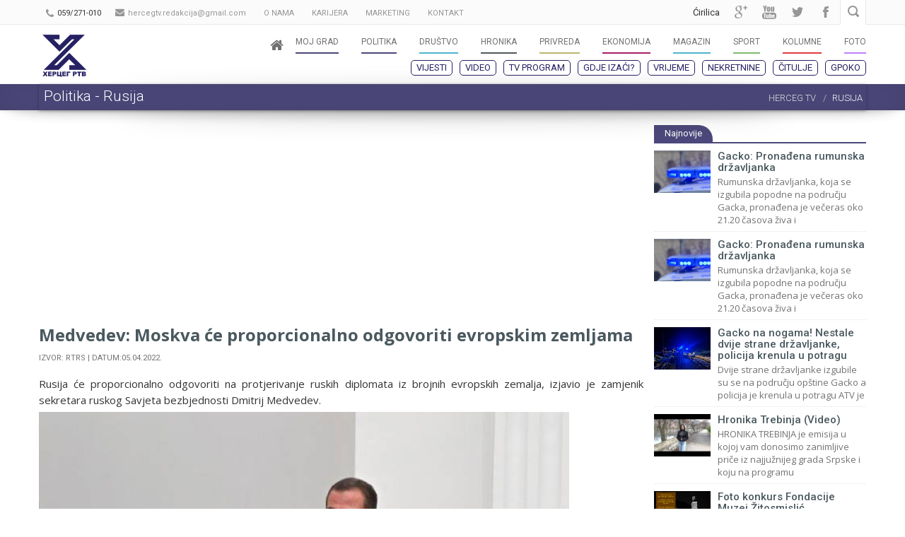

--- FILE ---
content_type: text/html; charset=UTF-8
request_url: https://www.herceg.tv/politika-rusija/40093/medvedev-moskva-ce-proporcionalno-odgovoriti-evropskim-zemljama
body_size: 10445
content:
    <!DOCTYPE html>
    <!--[if lt IE 7]>
    <html class="no-js lt-ie9 lt-ie8 lt-ie7"> <![endif]-->
    <!--[if IE 7]>
    <html class="no-js lt-ie9 lt-ie8"> <![endif]-->
    <!--[if IE 8]>
    <html class="no-js lt-ie9"> <![endif]-->
    <!--[if gt IE 8]><!-->
    <html class="no-js"> <!--<![endif]-->
    <head>

        <meta charset="utf-8">
        <meta name="Author" content="herceg.tv" lang="sr" xml:lang="sr"/>
        <!--[if IE]>
        <meta http-equiv='X-UA-Compatible' content='IE=edge,chrome=1'>
        <![endif]-->
        <title>Medvedev: Moskva će proporcionalno odgovoriti evropskim zemljama | Herceg Televizija Trebinje</title>
        <meta name="title" content="Medvedev: Moskva će proporcionalno odgovoriti evropskim zemljama | Herceg Televizija Trebinje"/>

        <meta http-equiv="Cache-Control" content="no-cache, no-store, must-revalidate"/>
        <meta http-equiv="Pragma" content="no-cache"/>
        <meta http-equiv="Expires" content="0"/>
        <meta http-equiv="Expires" content="0"/>
        
                    <base href="https://www.herceg.tv/">

        <!--[if lt IE 9]>
        <script type="text/javascript" src="https://www.herceg.tv/media/js/ie-fixes.js"></script>
        <link rel="stylesheet" href="https://www.herceg.tv/media/css/ie-fixes.css">
        <![endif]-->

        <meta name="description" content="Rusija će proporcionalno odgovoriti na protjerivanje ruskih diplomata iz brojnih evropskih zemalja, izjavio je zamjenik sekretara ruskog Savjeta bezbjednosti Dmitrij Medvedev.
&amp;nbsp;
On je na Telegramu istakao da su takvi postupci destruktivni za bilateralne odnose.
- ">

        <meta name="keywords" content="herceg televizija, herceg tv, GPoko, eSmrtovnica, najnovije vijesti, hercegovina, istočna hercegovina, televizija, Trebinje, Republika Srpska, Gacko, Ljubinje, Bileća, Berkovići, Nevesinje, Foča, Višegrad, video, zabava, sport, politika, društvo" lang="sr" xml:lang="sr"/>
        <!-- Favicon -->
        <!-- Fav and touch icons -->
        <!-- <link rel="apple-touch-icon-precomposed" sizes="144x144" href="https://www.herceg.tv/media/ico/favicon 114x114.png">
        <link rel="apple-touch-icon-precomposed" sizes="114x114" href="https://www.herceg.tv/media/ico/favicon 144x144.png">
        <link rel="apple-touch-icon-precomposed" sizes="72x72" href="https://www.herceg.tv/media/ico/favicon 72x72.png">
        <link rel="apple-touch-icon-precomposed" href="https://www.herceg.tv/media/ico/favicon 57x57.png"> -->
        <link rel="shortcut icon" href="https://www.herceg.tv/media/images/hfav.png">
        <meta name="viewport" content="width=device-width, initial-scale=1.0">

        <meta property="og:image" content="https://www.herceg.tv/media/uploads/mart/K3.jpg"/>
        <meta property="og:image:width" content="736"/>
        <meta property="og:image:height" content="386"/>
        <meta property="og:url" content="https://www.herceg.tv/politika-rusija/40093/medvedev-moskva-ce-proporcionalno-odgovoriti-evropskim-zemljama"/>
        <meta property="og:title" content="Medvedev: Moskva će proporcionalno odgovoriti evropskim zemljama | Herceg Televizija Trebinje"/>
        <meta property="og:description" content="Rusija će proporcionalno odgovoriti na protjerivanje ruskih diplomata iz brojnih evropskih zemalja, izjavio je zamjenik sekretara ruskog Savjeta bezbjednosti Dmitrij Medvedev.
&amp;nbsp;
On je na Telegramu istakao da su takvi postupci destruktivni za bilateralne odnose.
- "/>

        <link href="https://www.herceg.tv/media/admin/css/froala/froala_content.min.css" rel="stylesheet" type="text/css"/>
        <link href="https://www.herceg.tv/media/admin/css/froala/froala_style.min.css" rel="stylesheet" type="text/css"/>
        <link rel="stylesheet" href="https://maxcdn.bootstrapcdn.com/bootstrap/3.3.6/css/bootstrap.min.css"
              integrity="sha384-1q8mTJOASx8j1Au+a5WDVnPi2lkFfwwEAa8hDDdjZlpLegxhjVME1fgjWPGmkzs7" crossorigin="anonymous">

        <link rel="stylesheet" href="https://maxcdn.bootstrapcdn.com/font-awesome/4.5.0/css/font-awesome.min.css">
        <link rel="stylesheet" href="https://cdnjs.cloudflare.com/ajax/libs/animate.css/3.5.1/animate.min.css">

        <!-- <link rel="stylesheet" type="text/css" href="<? /*= base_url('media/css/slick.css') */ ?>"/>-->

        <link href="https://www.herceg.tv/media/css/style.css?v=21" rel='stylesheet' type='text/css'>
        <!--<link href="<? /*= base_url('media/css/responsive.css') */ ?>" rel='stylesheet' type='text/css'>
		<link rel="stylesheet" href="<? /*= base_url('media/css/custom.css') */ ?>">
		<link href="<? /*= base_url('media/css/skins/herceg.css') */ ?>" rel='stylesheet' type='text/css' id="skin-file">-->
        <link href="https://www.herceg.tv/media/css/stil.css?v=2.0.8" rel='stylesheet' type='text/css'>
        <script type="text/javascript" src="https://cdnjs.cloudflare.com/ajax/libs/jquery/1.12.0/jquery.min.js"></script>


        <!--[if lt IE 9]>
        <script type="text/javascript" src="https://cdnjs.cloudflare.com/ajax/libs/respond.js/1.4.2/respond.js"></script>
        <![endif]-->
        <script async src="//pagead2.googlesyndication.com/pagead/js/adsbygoogle.js"></script>
        <script>
            (adsbygoogle = window.adsbygoogle || []).push({
                google_ad_client: "ca-pub-9331599119539938",
                // enable_page_level_ads: true
            });
        </script>
        <link href="https://www.herceg.tv/media/css/novi_stil.css?v=24" rel='stylesheet' type='text/css'>
        <!-- <script async src="https://mobi-promo.com/robot.js"></script> -->
        <script async src="https://pagead2.googlesyndication.com/pagead/js/adsbygoogle.js?client=ca-pub-1717763061514970" crossorigin="anonymous"></script>
    </head>
    <body>
    <h1 class="hidden">Medvedev: Moskva će proporcionalno odgovoriti evropskim zemljama | Herceg Televizija Trebinje</h1>
    <script>
        (function (i, s, o, g, r, a, m) {
            i['GoogleAnalyticsObject'] = r;
            i[r] = i[r] || function () {
                    (i[r].q = i[r].q || []).push(arguments)
                }, i[r].l = 1 * new Date();
            a = s.createElement(o),
                m = s.getElementsByTagName(o)[0];
            a.async = 1;
            a.src = g;
            m.parentNode.insertBefore(a, m)
        })(window, document, 'script', '//www.google-analytics.com/analytics.js', 'ga');

        ga('create', 'UA-60177033-1', 'auto');
        ga('send', 'pageview');

    </script>

    <!-- Vladan Global site tag (gtag.js) - Google Analytics -->
    <script async src="https://www.googletagmanager.com/gtag/js?id=UA-43499538-3"></script>
    <script>
        window.dataLayer = window.dataLayer || [];

        function gtag() {
            dataLayer.push(arguments);
        }

        gtag('js', new Date());

        gtag('config', 'UA-43499538-3');
    </script>
    <!-- end Vladan Global site tag (gtag.js) - Google Analytics -->

    <script>
        window.fbAsyncInit = function () {
            FB.init({
                appId: '1471532496433512',
                xfbml: true,
                version: 'v2.2'
            });
        };

        (function (d, s, id) {
            var js, fjs = d.getElementsByTagName(s)[0];
            if (d.getElementById(id)) {
                return;
            }
            js = d.createElement(s);
            js.id = id;
            js.src = "//connect.facebook.net/en_US/sdk.js";
            fjs.parentNode.insertBefore(js, fjs);
        }(document, 'script', 'facebook-jssdk'));
    </script>
    <div id="wrapper">

        <div class="top_wrapper">

            <div class="top-bar hidden-sm hidden-xs">
                <div class="container">
                    <div class="row" style="padding-left: 10px;">
                        <div class="col-sm-7 visible-md visible-sm visible-lg">
                            <div class="call-us">
                                <i class="fa fa-phone"></i>
                                <a href="tel:059/271-010"><span style="color: #333;">059/271-010</span></a>
                            </div>
                            <div class="mail-us top-bar-block hidden-xs hidden-sm">
                                <i class="fa fa-envelope" style="font-size: 13px; margin-top: -2px!important;"></i>
                                <span><a href="/cdn-cgi/l/email-protection" class="__cf_email__" data-cfemail="d1b9b4a3b2b4b6a5a7ffa3b4b5b0bab2b8bbb091b6bcb0b8bdffb2bebc">[email&#160;protected]</a></span>
                            </div>
                            <div class="mail-us top-bar-block">
                                <a href="https://www.herceg.tv/o-nama" style="text-transform: uppercase; color: #969696"><span>O nama </span></a>
                            </div>
                            <div class="mail-us top-bar-block">
                                <a href="https://www.herceg.tv/karijera" style="text-transform: uppercase; color: #969696"><span> Karijera </span></a>
                            </div>
                            <div class="mail-us top-bar-block">
                                <a href="https://www.herceg.tv/marketing" style="text-transform: uppercase; color: #969696"><span> Marketing </span></a>
                            </div>
                            <div class="mail-us top-bar-block">
                                <a href="https://www.herceg.tv/kontakt" style="text-transform: uppercase; color: #969696"><span> Kontakt </span></a>
                            </div>
                            

                        </div>
                        <div class="col-sm-5">
                            <div class="call-us visible-xs pull-left">
                                <i class="fa fa-phone"></i>
                                <a href="tel:059/271-010"><span style="color: #333;">059/271-010</span></a>
                            </div>
                            <div class="searchbox">
                                <form action="https://www.herceg.tv/pretraga" method="get">
                                    <input type="text" class="searchbox-inputtext" id="searchbox-inputtext" name="s"
                                           placeholder="Pretraga.."/>
                                    <label class="searchbox-icon" for="searchbox-inputtext"></label>
                                    <input type="submit" class="searchbox-submit" value="Pretraga"/>
                                </form>
                            </div>
                            <div class="social-icons">
                                <ul>
                                    <li>
                                        <a href="https://www.facebook.com/herceg.tv" target="_blank" class="social-media-icon facebook-icon"
                                           data-original-title="facebook">facebook</a>
                                    </li>
                                    <li>
                                        <a href="https://twitter.com/herceg_tv" target="_blank" class="social-media-icon twitter-icon"
                                           data-original-title="twitter">twitter</a>
                                    </li>
                                    <li>
                                        <a href="https://www.youtube.com/channel/UCiYfoRQSFL3pIekpeZKqp9A" target="_blank" class="social-media-icon youtube-icon"
                                           data-original-title="youtube">youtube</a>
                                    </li>
                                    <li>
                                        <a href="https://plus.google.com/106543973056183386690" target="_blank"
                                           class="social-media-icon googleplus-icon"
                                           data-original-title="google +">Google +</a>
                                    </li>
                                    <li>
                                                                                    <a href="https://www.herceg.tv/index.php/politika-rusija/40093/medvedev-moskva-ce-proporcionalno-odgovoriti-evropskim-zemljama?lang=cir" style="color: #333; padding-right: 10px;"> Ćirilica </a>
                                                                            </li>
                                </ul>
                            </div>
                        </div>
                    </div>
                </div>
            </div>

            <header id="header">
                <div class="container top-container">
                    <div class="row header">
                        <div class="col-xs-2 logo" style="padding: 0;">
                            <a href="https://www.herceg.tv/">
                                <img src="https://www.herceg.tv/media/images/logo3.png" alt="herceg-tv" class="hidden-sm hidden-xs" title="Herceg Televizija" style="margin-bottom: 10px;
    max-height: 60px;
    margin-left: 20px;"/>
                                <img src="https://www.herceg.tv/media/images/logo4.png" alt="herceg-tv" class="visible-sm visible-xs" title="Herceg Televizija"
                                     style="padding-left: 14px; max-height: 50px;"/>
                            </a>
                        </div>

                        <!-- Navigation File -->
                        <div class="col-md-10">


                            <a href="https://www.herceg.tv/vremenska-prognoza" class="navbar-toggle" id="mob-vremenska">
                                <i class="fa fa-cloud" aria-hidden="true"></i>
                                <i class="fa fa-sun-o" aria-hidden="true"></i>
                            </a>
                            <button type="button" class="navbar-toggle collapsed" id="search-mob">
                                <i class="fa fa-search"></i>
                            </button>
                                                            <a href="https://www.herceg.tv/index.php/politika-rusija/40093/medvedev-moskva-ce-proporcionalno-odgovoriti-evropskim-zemljama?lang=cir" class="navbar-toggle lang-mob"> Ćirilica </a>
                                                        <!-- Mobile Button Menu -->
                            <div class="mobile-menu-button" style="background-color: #262163;">
                                <i class="fa fa-bars"></i>
                                <!--<i class="fa fa-list-ul"></i>-->
                            </div>
                            <!-- //Mobile Button Menu// -->

                            <nav>
                                <ul class="navigation">
                                    <li style="margin-right: 5px;">
                                        <a href="https://www.herceg.tv/">
                                                <span class="label-nav">
                                                    <i class="fa fa-home" style="font-size: 20px;  padding-top: 5px;"></i></span>

                                        </a>
                                    </li>
                                    <li>
                                        <a href="https://www.herceg.tv/moj-grad">
                                            <span class="label-nav">Moj Grad</span>
                                            <span class="label-nav-sub" data-hover="" style="background-color: #4c487b;"></span>
                                        </a>
                                        <ul style="z-index: 1;">
                                            <li><a href="https://www.herceg.tv/lokacija/trebinje">Trebinje</a></li>
                                            <li><a href="https://www.herceg.tv/lokacija/bileca">Bileća</a></li>
                                            <li><a href="https://www.herceg.tv/lokacija/gacko">Gacko</a></li>
                                            <li><a href="https://www.herceg.tv/lokacija/nevesinje">Nevesinje</a></li>
                                            <li><a href="https://www.herceg.tv/lokacija/foca">Foča</a></li>
                                            <li><a href="https://www.herceg.tv/lokacija/visegrad">Višegrad</a></li>
                                            <li><a href="https://www.herceg.tv/lokacija/ljubinje">Ljubinje</a></li>
                                            <li><a href="https://www.herceg.tv/lokacija/berkovici">Berkovići</a></li>
                                            <li><a href="https://www.herceg.tv/lokacija/istocna-hercegovina">Hercegovina</a></li>
                                            <li><a href="https://www.herceg.tv/lokacija/rs-bih">RS-BiH</a></li>
                                            <li><a href="https://www.herceg.tv/lokacija/region">Region</a></li>
                                            <li><a href="https://www.herceg.tv/lokacija/svijet">Svijet</a></li>
                                        </ul>
                                    </li>
                                    <li>
                                        <a href="https://www.herceg.tv/politika">
                                            <span class="label-nav">Politika</span>
                                            <span class="label-nav-sub" data-hover="" style="background-color: #4c487b;"></span>
                                        </a>
                                        <ul style="z-index: 1;">
                                            <li class="hidden"><a href="https://www.herceg.tv/izbori-2024">Izbori 2024</a></li>
                                            <li><a href="https://www.herceg.tv/politika-hercegovina">Hercegovina</a></li>
                                            <li><a href="https://www.herceg.tv/politika-rs">Republika Srpska</a></li>
                                            <li><a href="https://www.herceg.tv/politika-rusija">Rusija</a></li>
                                            <li><a href="https://www.herceg.tv/politika-svijet">Svijet</a></li>
                                            <li><a href="https://www.herceg.tv/politika-region">Region</a></li>
                                        </ul>
                                    </li>

                                    <li>
                                        <a href="https://www.herceg.tv/drustvo">
                                            <span class="label-nav">Društvo</span>
                                            <span class="label-nav-sub" data-hover="" style="background-color: #4EB5CD;"></span>
                                        </a>
                                    </li>

                                    <li>
                                        <a href="https://www.herceg.tv/hronika">
                                            <span class="label-nav">Hronika</span>
                                            <span class="label-nav-sub" data-hover="" style="background-color: #52595C;"></span>
                                        </a>
                                    </li>

                                    <li>
                                        <a href="https://www.herceg.tv/privreda">
                                            <span class="label-nav">Privreda</span>
                                            <span class="label-nav-sub" data-hover="" style="background-color: #bab86c;"></span>
                                        </a>
                                    </li>

                                    <li>
                                        <a href="https://www.herceg.tv/ekonomija">
                                            <span class="label-nav">Ekonomija</span>
                                            <span class="label-nav-sub" data-hover="" style="background-color: #a71e69;"></span>
                                        </a>
                                    </li>

                                    <li>
                                        <a href="https://www.herceg.tv/magazin">
                                            <span class="label-nav">Magazin</span>
                                            <span class="label-nav-sub" data-hover="" style="background-color: #4EB5CD;"></span>
                                        </a>
                                        <ul style="z-index: 1;">
                                            <li><a href="https://www.herceg.tv/kultura">Kultura</a></li>
                                            <li><a href="https://www.herceg.tv/zabava">Zabava</a></li>
                                            <li><a href="https://www.herceg.tv/zanimljivosti">Zanimljivosti</a></li>
                                        </ul>
                                    </li>

                                    <li>
                                        <a href="https://www.herceg.tv/sport">
                                            <span class="label-nav">Sport</span>
                                            <span class="label-nav-sub" data-hover="" style="background-color: #7FBA6C;"></span>
                                        </a>
                                        <ul style="z-index: 1;">
                                            <li><a href="https://www.herceg.tv/sport-hercegovina">Hercegovina</a></li>
                                            <li><a href="https://www.herceg.tv/sport-region">Region</a></li>
                                            <li><a href="https://www.herceg.tv/sport-svijet">Svijet</a></li>
                                        </ul>
                                    </li>

                                    <li>
                                        <a href="https://www.herceg.tv/kolumne">
                                            <span class="label-nav">Kolumne</span>
                                            <span class="label-nav-sub" data-hover="" style="background-color: #E23A3A;"></span>
                                        </a>
                                    </li>

                                    <li class="hidden">
                                        <a href="https://www.herceg.tv/video">
                                                <span class="label-nav">
                                                    Video
                                                </span>
                                            <span class="label-nav-sub" data-hover=""
                                                  style="background-color: #54C8B8;">

                                                </span>
                                        </a>
                                        <ul style="z-index: 1;" class="">
                                            <li>
                                                <a href="https://www.herceg.tv/video">Prikaži sve</a>
                                            </li>
                                            <li>
                                                <a href="https://www.herceg.tv/video/cat/1">Novosti</a>
                                            </li>
                                            <li>
                                                <a href="https://www.herceg.tv/video/cat/2">Emisije</a>
                                            </li>
                                        </ul>
                                    </li>

                                    <li>
                                        <a href="https://www.herceg.tv/foto">
                                                <span class="label-nav">
                                                    Foto
                                                </span>
                                            <span class="label-nav-sub" data-hover=""
                                                  style="background-color: #BE80FF;">

                                                </span>
                                        </a>
                                    </li>

                                </ul>

                            </nav>


                            <!-- Mobile Nav. Container -->
                            <ul class="mobile-nav">
                                <li class="responsive-searchbox">
                                    <!-- Responsive Nave -->
                                    <form action="#" method="get">
                                        <input type="text" class="searchbox-inputtext" id="searchbox-inputtext-mobile"
                                               name="s"/>
                                        <button class="icon-search"></button>
                                    </form>
                                    <!-- //Responsive Nave// -->
                                </li>
                            </ul>

                                                        
                                <script data-cfasync="false" src="/cdn-cgi/scripts/5c5dd728/cloudflare-static/email-decode.min.js"></script><script>
                                    $(document).ready(function () {


                                        $(window).scroll(function () {
                                            var scroll = $(window).scrollTop();

                                            var h = 90;
                                            //>=, not <=
                                            if (scroll >= h) {
                                                $("#header").addClass("affix2");
                                            } else {
                                                $("#header").removeClass("affix2");
                                            }
                                        });

                                    });
                                </script>
                                                        

                                <ul class="sub-nav hidden-xs hidden-sm" id="sub-menu-mob">
                                    <li>
                                        <a href="https://www.herceg.tv/najnovije">Vijesti</a>
                                    </li>
                                    <li class="hidden">
                                        <a style="color: #ffffff; background: #ca5252;" href="https://www.herceg.tv/izbori-2024">Izbori 2024</a>
                                    </li>
                                    <li>
                                        <a href="https://www.herceg.tv/video">Video</a>
                                    </li>
                                    <li>
                                        <a href="https://www.herceg.tv/pregled-programa">TV program</a>
                                    </li>
                                    <li>
                                        <a href="https://www.herceg.tv/gdje-izaci">Gdje izaći?</a>
                                    </li>
                                    <li>
                                        <a href="https://www.herceg.tv/vremenska-prognoza">Vrijeme</a>
                                    </li>
									<li>
                                        <a href="https://nekretninetrebinje.com/" target="_blank">Nekretnine</a>
                                    </li>
                                    <li>
                                        <a href="https://www.herceg.tv/citulje">Čitulje</a>
                                    </li>
                                    <li>
                                        <a href="https://www.herceg.tv/gpoko">GPoko</a>
                                    </li>
                                </ul>


                                <script>
                                    $("#search-mob").click(function () {
                                        $("#search-bar-mob").toggle("slow", function () {
                                            // Animation complete.
                                        });
                                    });
                                </script>
                            
                        </div>
                        <!-- Nav -->

                    </div>
                    <div class="visible-xs visible-sm mobile-menu-2 scroll-h">
                        <nav style="padding-left: 6px;">
                            <a href="https://www.herceg.tv/najnovije">Vijesti</a>
                            <a href="https://www.herceg.tv/video">Video</a>
                            <a href="https://www.herceg.tv/pregled-programa">TV program</a>
							<a style="background-color: #499E4C;" href="https://nekretninetrebinje.com/" target="_blank">Nekretnine</a>
							<!-- <a href="https://www.herceg.tv/vremenska-prognoza">Vrijeme</a> -->
                                                                    <a href="https://www.herceg.tv/gdje-izaci">Gdje izaći?</a>

                            <a class="hidden" href="https://www.herceg.tv/izbori-2020">Izbori 2020</a>
                            <a style="background-color: #484848;" href="https://www.herceg.tv/citulje">Čitulje</a>
                            <a href="https://www.herceg.tv/gpoko">GPoko</a>
                        </nav>
                    </div>
                </div>
                <div id="search-bar-mob" style="clear: both; background: #c4484c; display: none">
                    <form class="mobile_search hidden-sm hidden-md hidden-lg" role="search" action="https://www.herceg.tv/pretraga" method="get">
                        <div class="input-group">
                            <input type="text" class="form-control" name="s" placeholder="Unesite pojam za pretragu..."/>
                            <span class="input-group-btn">
                                <button class="btn btn-success" type="submit" style="margin: auto; height: 50px;">Pretraga</button>
                            </span>
                        </div>
                    </form>
                </div>
            </header>


            <div class=" effect6 box" style="background-color: #4c487b; margin:0">
	<div class="container css3-shadow">
		<div class="row">
			<div class="col-md-12 col-sm-12">
				<div class="page-info" >
					<h1 class="h1-page-title" data-animtype="flipInY" data-animrepeat="0" data-speed="1s" data-delay="0.5s">
						Politika - Rusija</h1>
					<!-- BreadCrumb -->
					<div class="breadcrumb-container">
						<ol class="breadcrumb">
							<li>
								<a href="https://www.herceg.tv/" title="Herceg Televizija">HERCEG TV</a>
							</li>
							<li class="active">Rusija</li>
						</ol>
					</div>
					<!-- BreadCrumb -->
				</div>
			</div>
		</div>
	</div>
</div>

        </div>
        <!--.top wrapper end -->

                        

        <div class="content-wrapper">
                         <div class="body-wrapper">
                <div class="container">
    <div class="row-offcanvas row-offcanvas-right">
        <div id="sidebar" class="sidebar-offcanvas">
            <div class="col-md-12">
                    <style>
        .latest_news_img {
            max-width: 65px;
        }
    </style>

    <div class="sidebar-content">
        <h3 class="title" style="border-color: #4c487b!important"><a href="https://www.herceg.tv/najnovije"
                                                                     title="Najnovije vijesti"><span
                        style="background-color:#4c487b!important">Najnovije</span></a></h3>

        <ul class="small_catg" style="padding-left: 0px">
                            <li>
                    <div class="media" style="visibility: visible;">
                        <a class="media-left" href="https://www.herceg.tv/drustvo/67148/gacko-pronadjena-rumunska-drzavljanka">
                            <img src="https://www.herceg.tv/media/thumbs/67148.jpg" alt="img">
                        </a>

                        <div class="media-body">
                            <a href="https://www.herceg.tv/drustvo/67148/gacko-pronadjena-rumunska-drzavljanka"><h4
                                        class="htitle">Gacko: Pronađena rumunska državljanka</h4></a>

                            <p style="margin: 0;" class="mini-desc-main">Rumunska državljanka, koja se izgubila popodne na području Gacka, pronađena je večeras oko 21.20 časova živa i </p>


                        </div>
                    </div>

                </li>
                                <li>
                    <div class="media" style="visibility: visible;">
                        <a class="media-left" href="https://www.herceg.tv/drustvo/67147/gacko-pronadjena-rumunska-drzavljanka">
                            <img src="https://www.herceg.tv/media/thumbs/67147.jpg" alt="img">
                        </a>

                        <div class="media-body">
                            <a href="https://www.herceg.tv/drustvo/67147/gacko-pronadjena-rumunska-drzavljanka"><h4
                                        class="htitle">Gacko: Pronađena rumunska državljanka</h4></a>

                            <p style="margin: 0;" class="mini-desc-main">
Rumunska državljanka, koja se izgubila popodne na području Gacka, pronađena je večeras oko 21.20 časova živa i </p>


                        </div>
                    </div>

                </li>
                                <li>
                    <div class="media" style="visibility: visible;">
                        <a class="media-left" href="https://www.herceg.tv/drustvo/67146/gacko-na-nogama-nestale-dvije-strane-drzavljanke-policija-krenula-u-potragu">
                            <img src="https://www.herceg.tv/media/thumbs/67146.jpg" alt="img">
                        </a>

                        <div class="media-body">
                            <a href="https://www.herceg.tv/drustvo/67146/gacko-na-nogama-nestale-dvije-strane-drzavljanke-policija-krenula-u-potragu"><h4
                                        class="htitle">Gacko na nogama! Nestale dvije strane državljanke, policija krenula u potragu</h4></a>

                            <p style="margin: 0;" class="mini-desc-main">
Dvije strane državljanke izgubile su se na području op&scaron;tine Gacko a policija je krenula u potragu ATV je </p>


                        </div>
                    </div>

                </li>
                                <li>
                    <div class="media" style="visibility: visible;">
                        <a class="media-left" href="https://www.herceg.tv/drustvo/67145/hronika-trebinja-video">
                            <img src="https://www.herceg.tv/media/thumbs/67145.jpg" alt="img">
                        </a>

                        <div class="media-body">
                            <a href="https://www.herceg.tv/drustvo/67145/hronika-trebinja-video"><h4
                                        class="htitle">Hronika Trebinja (Video)</h4></a>

                            <p style="margin: 0;" class="mini-desc-main">HRONIKA TREBINJA je emisija u kojoj vam donosimo zanimljive priče iz najjužnijeg grada Srpske i koju na programu </p>


                        </div>
                    </div>

                </li>
                                <li>
                    <div class="media" style="visibility: visible;">
                        <a class="media-left" href="https://www.herceg.tv/drustvo/67144/foto-konkurs-fondacije-muzej-zitosmislic">
                            <img src="https://www.herceg.tv/media/thumbs/67144.jpg" alt="img">
                        </a>

                        <div class="media-body">
                            <a href="https://www.herceg.tv/drustvo/67144/foto-konkurs-fondacije-muzej-zitosmislic"><h4
                                        class="htitle">Foto konkurs Fondacije Muzej Žitosmislić</h4></a>

                            <p style="margin: 0;" class="mini-desc-main">
FONDACIJA MUZEJ ŽITOMISLIĆ OBJAVLJUJE:4. KONKURS ZA NAJBOLJU UMJETNIČKU FOTOGRAFIJU NA TEMU 'SVJETLOST KAO </p>


                        </div>
                    </div>

                </li>
                
        </ul>

    </div>

                <div class="banner2-desno">
            <a href="https://www.youtube.com/@hercegrtvLIVE/videos" target="_blank">
            <img src="https://www.herceg.tv/media/uploads/2024/2025/Logo Herceg RTV/Baner-dimenzija-350x.png" class="img-responsive">
        </a>
                        <a href="https://mbet.ba/" target="_blank">
            <img src="https://www.herceg.tv/media/uploads/baneri/300x250px-mbet-novogodisnja.jpg" class="img-responsive">
        </a>
                        <a href="https://www.eurososiguranje.com/" target="_blank">
            <img src="https://www.herceg.tv/media/uploads/baneri/Euros_logo-2.png" class="img-responsive">
        </a>
                        <a href="https://www.supernovabih.ba/" target="_blank">
            <img src="https://www.herceg.tv/media/uploads/baneri/supernova-vesti.jpg" class="img-responsive">
        </a>
                        <a href="https://restoranstarahercegovina.com/" target="_blank">
            <img src="https://www.herceg.tv/media/uploads/baneri/stara hercegovina baner.png" class="img-responsive">
        </a>
                        <a href="https://familyblock.net/" target="_blank">
            <img src="https://www.herceg.tv/media/uploads/baneri/stan banjaluka.jpg" class="img-responsive">
        </a>
                        <a href="https://www.facebook.com/Butik-Madam-Trebinje-823558661016074/" target="_blank">
            <img src="https://www.herceg.tv/media/uploads/baneri/MADAM SAJT.jpg" class="img-responsive">
        </a>
                        <a href="https://ognjiste.ba/" target="_blank">
            <img src="https://www.herceg.tv/media/uploads/baneri/restoran-trebinje-ognjiste-01n0-1-848x566.jpg" class="img-responsive">
        </a>
                        <a href="https://www.facebook.com/Be-Cool-American-Outlet-Trebinje-502501403467078/?ref=page_internal" target="_blank">
            <img src="https://www.herceg.tv/media/uploads/baneri/beecool.jpg" class="img-responsive">
        </a>
                        <a href="https://exterra.rs/shop/" target="_blank">
            <img src="https://www.herceg.tv/media/uploads/baneri/ekstera.jpg" class="img-responsive">
        </a>
                        <a href="https://lotexgroup.com/" target="_blank">
            <img src="https://www.herceg.tv/media/uploads/baneri/lotex-trebinje.jpg" class="img-responsive">
        </a>
                        <a href="#" target="_blank">
            <img src="https://www.herceg.tv/media/uploads/2014/1200 x 1200 1_1 - IMAGE.jpeg" class="img-responsive">
        </a>
            </div>
<style>
    .banner2-desno img {
        padding-bottom: 10px;
    }
</style>
            </div>
        </div>

        <div id="main">
            <div class="col-md-12">
			
			<script async src="https://pagead2.googlesyndication.com/pagead/js/adsbygoogle.js"></script>
			<!-- kat1 -->
			<ins class="adsbygoogle"
				 style="display:block"
				 data-ad-client="ca-pub-9331599119539938"
				 data-ad-slot="4340634064"
				 data-ad-format="auto"
				 data-full-width-responsive="true"></ins>
			<script>
				 (adsbygoogle = window.adsbygoogle || []).push({});
			</script>
			
			<!--.example_responsive_1 { width: 320px; height: 100px; }-->
            <!--<style>
				.example_responsive_1 { width: 300px; height: 250px; }
                @media(min-width: 500px) { .example_responsive_1 { width: 468px; height: 60px; } }
                @media(min-width: 800px) { .example_responsive_1 { width: 728px; height: 90px; } }
            </style>
            <table width="100%">
            <tr>
                <td align="center">
					<script async src="https://pagead2.googlesyndication.com/pagead/js/adsbygoogle.js"></script>
					
					<ins class="adsbygoogle example_responsive_1"
						 style="display:block"
						 data-ad-client="ca-pub-9331599119539938"
						 data-ad-slot="4340634064">
					</ins>
					<script>
						 (adsbygoogle = window.adsbygoogle || []).push({});
					</script>                    
                </td>
            </tr>
            </table>-->

			
                <!-- Blog Post -->
                <div class="blog-post" id="post-content" style="margin-bottom: 10px">
                    <h1 class="htitle" style="margin-bottom: 5px">
                        Medvedev: Moskva će proporcionalno odgovoriti evropskim zemljama                    </h1>
                    <span
                        style="font-size: 11px; text-transform: uppercase;">Izvor: RTRS |                         Datum:05.04.2022.</span>

                    <div class="blog-post-body" style="text-align: justify">
                        <p style="text-align: justify;">Rusija će proporcionalno odgovoriti na protjerivanje ruskih diplomata iz brojnih evropskih zemalja, izjavio je zamjenik sekretara ruskog Savjeta bezbjednosti Dmitrij Medvedev.</p>
<p style="text-align: justify;"><img src="https://www.herceg.tv/media/uploads/mart/K3.jpg" alt="" width="750" /><br />&nbsp;</p>
<p style="text-align: justify;">On je na Telegramu istakao da su takvi postupci destruktivni za bilateralne odnose.</p>
<p style="text-align: justify;">- Svi znaju odgovor - biće simetrično i destruktivno za bilateralne odnose. Koga će kazniti? Prije svega, sebe - naveo je Medvedev.</p>
<p style="text-align: justify;">Medvedev je kasno sinoć reagovao na saopštenje Francuske da će protjerati 35 ruskih diplomata zbog postupaka Rusije u Ukrajini, a Njemačka je veliki broj ruskih diplomata proglasila nepoželjnim osobama, podsjeća Frans 24, pozivajući se na AP, AFP i Rojters.</p>
<p style="text-align: justify;">- Ukoliko se to nastavi, biće prikladno, kao što sam napisao 26. februara, da se zalupe vrata na zapadnim ambasadama. Biće jeftinije za sve. A onda ćemo na kraju samo gledati jedni u druge jedino kroz nišane oružja - poručio je Medvedev.</p>                        						
								                        						<hr>
						
						<script async src="https://pagead2.googlesyndication.com/pagead/js/adsbygoogle.js"></script>
						<!-- u vijesti -->
						<ins class="adsbygoogle"
						     style="display:block"
						     data-ad-client="ca-pub-9331599119539938"
						     data-ad-slot="9295010360"
						     data-ad-format="auto"
						     data-full-width-responsive="true"></ins>
						<script>
						     (adsbygoogle = window.adsbygoogle || []).push({});
						</script>
						
                        <div class="tags">
                                                    </div>
                    </div>

                    <div style="clear: both"></div>
                    <div class="blog-post-details">


                        <!-- Date -->
                        <div class="blog-post-details-item blog-post-details-item-left hidden-xs">
                            <i class="fa fa-calendar"></i> 05.04.2022.                        </div>

                        <!-- Tags -->
                        <div class="blog-post-details-item blog-post-details-item-left blog-post-details-tags icon-files">
                            Kategorija: <a href="https://www.herceg.tv/politika-rusija">
                                Rusija                            </a>

                        </div>
						
						

                        <div class="blog-post-details-item blog-post-details-item-left blog-post-details-item-last icon-comment pull-right">

                            <!-- AddToAny BEGIN -->
                            <div class="a2a_kit a2a_default_style" style="float: right; padding-top: 10px;">
                                <a class="a2a_dd" href="https://www.addtoany.com/share_save">Podijeli</a>
                                <span class="a2a_divider"></span>
                                <a class="a2a_button_facebook"></a>
                                <a class="a2a_button_twitter"></a>
                                <a class="a2a_button_google_plus"></a>
                            </div>
                            <script type="text/javascript">
                                var a2a_config = a2a_config || {};
                                a2a_config.onclick = 1;
                                a2a_config.locale = "sr";
                                a2a_config.num_services = 4;
                            </script>
                            <script type="text/javascript" src="//static.addtoany.com/menu/page.js"></script>
                            <!-- AddToAny END -->
                        </div>
                        
                                                    <div class="clearfix"></div>
<div>
    <div class="col-md-12 col-xs-12" style="padding: 0">
        <h3 class="cmnts-h hidden-xs" style="display: inline-block">Komentari</h3>
        <span id="cmnt-view-btns">
            <ul class="nav nav-tabs">
                <li><a href="#" id="cmnts-standard-btn"> Standardno
                </a></li>
                 <li> <a href="#" class="cmnts-sort-btn" data-sort2="cdate"> Hronološki
                </a></li>
                <li><a href="#" class="cmnts-sort-btn" data-sort2="cplus"> Plus
                </a></li>
                <li><a href="" class="cmnts-sort-btn" data-sort2="cminus"> Minus
                </a></li>
            </ul>
        </span>
    </div>

</div>
<div id="cmnts-standard">
</div>
<div id="cmnts-sort">
    <ul class="list cms-comments" id="cmnts-sort-list" style="display: none">
    </ul>
</div>

<div id="comment-respond" class="comment-respond">
    <h2>Šta Vi mislite o ovome?</h2>
    <div id="comment_form_subheader"></div>
    <form data-url="https://www.herceg.tv/dodaj-komentar"
          data-btn="submit-btn"
          data-callback-fn="comment_sent"
          data-results="comment_res"
          id="comment-form" class="ajax-form comment-form">
        <input type="hidden" name="post_id" value="40093">
        <input type="hidden" name="post_cat" value="Oks1gQf">
        <input type="hidden" id="reply_to" name="reply_to" value="0">
        <div class="col-md-6" style="padding-left: 0;">
            <div class="form-group">
                <input type="text" class="form-control" id="author" name="author" autocomplete="off" placeholder="Vaše Ime" maxlength="15" minlength="2" required>
            </div>
        </div>
        <div class="col-md-6" style="padding-left: 0;">
            <div class="form-group">
                <input type="email" class="form-control" id="email" name="email" autocomplete="off" placeholder="E-mail (neće biti objavljen)" maxlength="40"
                       required>
            </div>
        </div>
        <div class="col-md-12" style="padding-left: 0;">
            <div class="form-group">
                    <textarea class="form-control textarea" rows="1" id="c-content" name="content" placeholder="Komentar" style="min-height: 90px; resize: auto;"
                              required></textarea>
            </div>
        </div>
            <button name="submit" type="submit" id="submit" class="btn btn-primary pull-right" value="">Predaj komentar</button>
            <button type="button" id="cmnt-reset-btn" class="btn btn-default pull-right">Odustani</button>
        <div style="clear:both">
            <div id="comment_res"></div>
        </div>
    </form>
</div><!-- #respond -->


<div class="komentari-napomena" style="padding-top:20px;text-align:justify;"><b>NAPOMENA</b>: Sadržaj objavljenih komentara ne predstavlja stavove Herceg RTV već samo
    autora komentara! Molimo čitaoce da se suzdrže od vrijeđanja, psovanja i vulgarnog izražavanja!
</div>

                            <span id="post_data" data-id="40093" data-post-cat="Oks1gQf"></span>

                        
                    </div>

                </div>
				
				<!-- Native Media - Ad Display Code -->
					<!--<div id="data_1863"></div><script data-cfasync="false" type="text/javascript" async src="//display.nativemedia.rs/display/items.php?1863&624&0&0&0&1"></script>-->
				<!-- Native Media - Ad Display Code -->
				
				<!--END Ad now-->

                <div class="title-block clearfix">
                    <h3 class="h3-body-title" style="font-weight: 500">Najčitanije u ovoj kategoriji:</h3>

                    <div class="title-seperator"></div>
                </div>
                <div class="">
            <div class="main-box-body clearfix">
            <ul class="widget-recent-posts">
                
            </ul>
        </div>
        
</div>            </div>
        </div>
    </div>
</div>            </div>
        </div>
        <!--.content-wrapper end -->
        <footer>
            <div class="footer">
                <div class="container">
                    <div class="footer-wrapper">
                        <div class="row">
                            <!-- Footer Col. -->
                            <div class="col-md-4 col-sm-6 footer-col">
                                <div class="footer-content">

                                    <div class="footer-title">
                                        Najčitanije novosti
                                    </div>
                                    <ul class="footer-category-list">
                                        
                                            <li>
                                                <a href="https://www.herceg.tv/hronika/66795/detalji-vatrenog-obracuna-u-trebinju-provalio-u-kucu-pa-zaradio-metak">
                                                    <img src="https://www.herceg.tv/media/thumbs/66795.jpg" width="50px" height="50px" alt="Detalji vatrenog obračuna u Trebinju: Provalio u kuću, pa "zaradio" metak"
                                                         style="float:left; margin-right: 8px; margin-top: 5px;">
                                                    <span style="font-size: 11px">Detalji vatrenog obračuna u Trebinju: Provalio u kuću, pa "zaradio" metak</span>
                                                    <br><span style="font-size: 10px; color:#e4e4e4 ">30.12.2025.</span>
                                                </a>

                                                <div class="clearfix"></div>
                                            </li>
                                        
                                            <li>
                                                <a href="https://www.herceg.tv/drustvo/66868/odlazak-mladog-heroja-preminuo-danilo-sukovic-17">
                                                    <img src="https://www.herceg.tv/media/thumbs/66868.jpg" width="50px" height="50px" alt="ODLAZAK MLADOG HEROJA : Preminuo Danilo Šuković (17)"
                                                         style="float:left; margin-right: 8px; margin-top: 5px;">
                                                    <span style="font-size: 11px">ODLAZAK MLADOG HEROJA : Preminuo Danilo Šuković (17)</span>
                                                    <br><span style="font-size: 10px; color:#e4e4e4 ">05.01.2026.</span>
                                                </a>

                                                <div class="clearfix"></div>
                                            </li>
                                        
                                            <li>
                                                <a href="https://www.herceg.tv/hronika/66999/jos-jedan-zivot-izgubljen-na-hercegovackim-putevima">
                                                    <img src="https://www.herceg.tv/media/thumbs/66999.jpg" width="50px" height="50px" alt="Još jedan život izgubljen na hercegovačkim putevima"
                                                         style="float:left; margin-right: 8px; margin-top: 5px;">
                                                    <span style="font-size: 11px">Još jedan život izgubljen na hercegovačkim putevima</span>
                                                    <br><span style="font-size: 10px; color:#e4e4e4 ">15.01.2026.</span>
                                                </a>

                                                <div class="clearfix"></div>
                                            </li>
                                                                            </ul>
                                </div>
                            </div>
                            <!-- //Footer Col.// -->

                            <!-- Footer Col. -->
                            <div class="col-md-3 col-sm-6 footer-col hidden-xs hidden-sm">
                                <div class="footer-title">
                                    Vremenska prognoza
                                </div>
                                <div class="footer-content">
                                    <ul class="footer-category-list">
                                        <li>
                                            <a href="https://www.herceg.tv/vremenska_prognoza/trebinje">Trebinje</a>
                                        </li>
                                        <li>
                                            <a href="https://www.herceg.tv/vremenska_prognoza/bileca">Bileća</a>
                                        </li>
                                        <li>
                                            <a href="https://www.herceg.tv/vremenska_prognoza/gacko">Gacko</a>
                                        </li>
                                        <li>
                                            <a href="https://www.herceg.tv/vremenska_prognoza/nevesinje">Nevesinje</a>
                                        </li>
                                        <li>
                                            <a href="https://www.herceg.tv/vremenska_prognoza/ljubinje">Ljubinje</a>
                                        </li>
                                        <li>
                                            <a href="https://www.herceg.tv/vremenska_prognoza/berkovici">Berkovići</a>
                                        </li>


                                    </ul>
                                </div>
                            </div>
                            <!-- //Footer Col.// -->


                            <div class="clearfix visible-sm visible-xs"></div>
                            <!-- Footer Col. -->
                            <div class="col-md-2 col-sm-6 footer-col">
                                <div class="footer-title">
                                    Informacije
                                </div>
                                <div class="footer-content">
                                    <ul class="footer-category-list">
                                        <li>
                                            <a href="https://www.herceg.tv/citulje">Čitulje</a>
                                        </li>
                                        <li>
                                            <a href="https://www.herceg.tv/gpoko">GPoko</a>
                                        </li>
                                        <li>
                                            <a href="https://www.herceg.tv/pregled-programa">TV program</a>
                                        </li>
                                        <li>
                                            <a href="https://www.herceg.tv/red-voznje">Red vožnje</a>
                                        </li>
                                        <li>
                                            <a href="https://www.herceg.tv/telefonski-imenik">Telefonski imenik</a>
                                        </li>
                                        <li>
                                            <a href="https://www.herceg.tv/o-nama">O nama</a>
                                        </li>
                                        <li>
                                            <a href="https://www.herceg.tv/marketing">Marketing</a>
                                        </li>
                                        <li>
                                            <a href="https://www.herceg.tv/kontakt">Kontakt</a>
                                        </li>

                                    </ul>

                                </div>
                            </div>
                            <!-- //Footer Col.// -->

                            <!-- Footer Col. -->
                            <div class="col-md-3 col-sm-6 footer-col">

                                <div class="main-box clearfix">

                                    <div class="fb-page" data-href="https://www.facebook.com/herceg.tv" data-small-header="false" data-adapt-container-width="true"
                                         data-hide-cover="false" data-show-facepile="true" data-show-posts="false">
                                        <div class="fb-xfbml-parse-ignore">
                                            <blockquote cite="https://www.facebook.com/herceg.tv"><a href="https://www.facebook.com/herceg.tv">Herceg Televizija</a>
                                            </blockquote>
                                        </div>
                                    </div>
                                </div>
                            </div>
                            <!-- //Footer Col.// -->
                        </div>
                    </div>

                </div>
                <div class="copyright">
                    <div class="container">
                        <div class="row">
                            <div class="col-md-12 col-sm-12 center-text">
                                <div class="copyright-text">
                                    Sva prava zadržana &copy; 2026 Herceg Televizija
                                </div>
                            </div>

                        </div>
                    </div>
                </div>
            </div>
        </footer>

    </div>
    <!-- wrapper end -->

    <script src="https://cdnjs.cloudflare.com/ajax/libs/masonry/3.1.5/masonry.pkgd.min.js"></script>

    <script src="https://www.herceg.tv/media/js/activeaxon_menu.min.js" type="text/javascript"></script>
    <script src="https://www.herceg.tv/media/js/animationEnigne.js" type="text/javascript"></script>
    <!--<script src="<? /*= base_url('media/js/bootstrap.min.js') */ ?>" type="text/javascript"></script>-->
    <script src="https://maxcdn.bootstrapcdn.com/bootstrap/3.3.6/js/bootstrap.min.js" integrity="sha384-0mSbJDEHialfmuBBQP6A4Qrprq5OVfW37PRR3j5ELqxss1yVqOtnepnHVP9aJ7xS"
            crossorigin="anonymous"></script>

    <script src="https://www.herceg.tv/media/js/ie-fixes.js" type="text/javascript"></script>
    <script src="https://cdnjs.cloudflare.com/ajax/libs/jquery.easytabs/3.2.0/jquery.easytabs.min.js" type="text/javascript"></script>
    <script src="https://www.herceg.tv/media/js/hercegtv.js" type="text/javascript"></script>

    <script src="https://cdnjs.cloudflare.com/ajax/libs/list.js/1.5.0/list.min.js"></script>
    <script src="https://www.herceg.tv/media/js/cms.js?v=9.4" type="text/javascript"></script>

    <script type="text/javascript">
        $('.navigation').AXMenu({
            showArrowIcon: true, // true for showing the menu arrow, false for hide them
            firstLevelArrowIcon: '',
            menuArrowIcon: ""
        });
    </script>
    <script>
        (adsbygoogle = window.adsbygoogle || []).push({});
    </script>
    <script>
        (adsbygoogle = window.adsbygoogle || []).push({});
    </script>
    <script>
        (adsbygoogle = window.adsbygoogle || []).push({});
    </script>
    <script>
        (adsbygoogle = window.adsbygoogle || []).push({});
    </script>
    <script>
        (adsbygoogle = window.adsbygoogle || []).push({});
    </script>
    <script defer src="https://static.cloudflareinsights.com/beacon.min.js/vcd15cbe7772f49c399c6a5babf22c1241717689176015" integrity="sha512-ZpsOmlRQV6y907TI0dKBHq9Md29nnaEIPlkf84rnaERnq6zvWvPUqr2ft8M1aS28oN72PdrCzSjY4U6VaAw1EQ==" data-cf-beacon='{"version":"2024.11.0","token":"adb7586560874352b126d135a4a438ca","r":1,"server_timing":{"name":{"cfCacheStatus":true,"cfEdge":true,"cfExtPri":true,"cfL4":true,"cfOrigin":true,"cfSpeedBrain":true},"location_startswith":null}}' crossorigin="anonymous"></script>
</body>
    </html>


--- FILE ---
content_type: text/html; charset=utf-8
request_url: https://www.google.com/recaptcha/api2/aframe
body_size: 268
content:
<!DOCTYPE HTML><html><head><meta http-equiv="content-type" content="text/html; charset=UTF-8"></head><body><script nonce="DRFfaEZ1BdtGxhTvz8apkg">/** Anti-fraud and anti-abuse applications only. See google.com/recaptcha */ try{var clients={'sodar':'https://pagead2.googlesyndication.com/pagead/sodar?'};window.addEventListener("message",function(a){try{if(a.source===window.parent){var b=JSON.parse(a.data);var c=clients[b['id']];if(c){var d=document.createElement('img');d.src=c+b['params']+'&rc='+(localStorage.getItem("rc::a")?sessionStorage.getItem("rc::b"):"");window.document.body.appendChild(d);sessionStorage.setItem("rc::e",parseInt(sessionStorage.getItem("rc::e")||0)+1);localStorage.setItem("rc::h",'1769294403392');}}}catch(b){}});window.parent.postMessage("_grecaptcha_ready", "*");}catch(b){}</script></body></html>

--- FILE ---
content_type: application/javascript
request_url: https://www.herceg.tv/media/js/animationEnigne.js
body_size: 67
content:
function animator(){var delay,speed;$('.animated').each(function(){var el=$(this);if(el.visible(true)){if(el.data('animtype')=='animate-progress'){el.css('opacity',1);el.addClass('animatedVisi');el.css('opacity',1);el.css('width',el.attr('aria-valuenow'));return;}delay=el.data('animdelay');if(!delay){delay=0;}el.css('-webkit-animation-delay',delay);el.css('-moz-animation-delay',delay);el.css('-o-animation-delay',delay);el.css('animation-delay',delay);speed=el.data('animspeed');if(!speed){speed=0.5;}el.css('-webkit-animation-duration',speed);el.css('-moz-animation-duration',speed);el.css('-o-animation-duration',speed);el.css('animation-duration',speed);if(el.data('animtype')){el.addClass(el.data('animtype'));}el.addClass('animatedVisi');}else if(el.data('animrepeat')=='1'){el.removeClass(el.data('animtype'));el.removeClass('animatedVisi');}});}$(window).ready(animator);$(window).load(animator);$(window).scroll(function(event){animator();});(function($){$.fn.visible=function(partial){var $t=$(this),$w=$(window),viewTop=$w.scrollTop(),viewBottom=viewTop+$w.height(),_top=$t.offset().top,_bottom=_top+$t.height(),compareTop=partial===true?_bottom:_top,compareBottom=partial===true?_top:_bottom;return((compareBottom<=viewBottom)&&(compareTop>=viewTop));};})(jQuery);